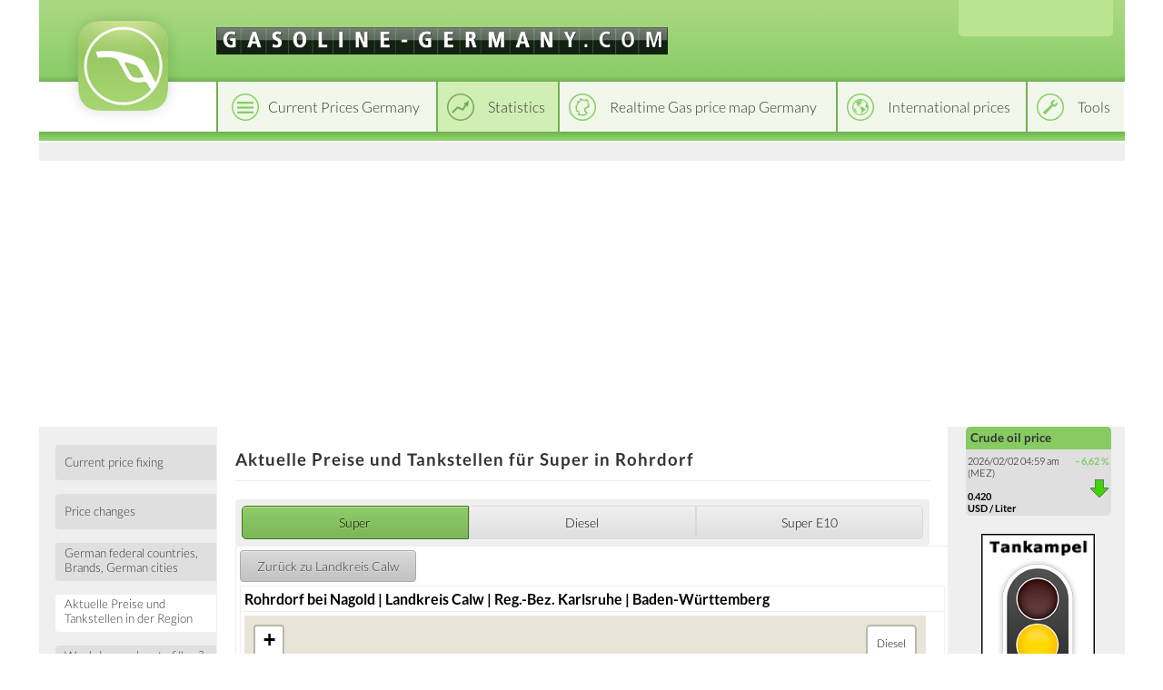

--- FILE ---
content_type: text/html; charset=utf-8
request_url: https://gasoline-germany.com/aktuell/super_e5/deutschland/baden-wuerttemberg/karlsruhe/landkreis_calw/rohrdorf
body_size: 4709
content:
<!DOCTYPE html>
<html lang="en">
<head>
    <title>Aktuelle Preise und Tankstellen für Super in Rohrdorf</title>
    <link rel="license" href="https://creativecommons.org/licenses/by/4.0/">
    <link rel="shortcut icon" href="/template_system/img/favicon.png" sizes="32x32">
    <meta charset="utf-8" />
            <link href="https://static.benzinpreis.de/tpl_css/tooltipster.min.css" rel="stylesheet">
    
    <link href="https://static.benzinpreis.de/tpl_css/ionicons.min.css" rel="stylesheet">
    
        
    <script type="text/javascript" src="https://static.benzinpreis.de/tpl_js/jquery-1.11.1.min.js"></script>
    <script type="text/javascript" src="https://static.benzinpreis.de/tpl_js/script.js"></script>
            <script type="text/javascript" src="https://static.benzinpreis.de/tpl_js/jquery.ddslick.min.js"></script>
        <script type="text/javascript" src="https://static.benzinpreis.de/tpl_js/jquery.tooltipster.min.js"></script>
        <script type="text/javascript" src="https://static.benzinpreis.de/tpl_js/langswitch-data.js?t=1"></script>
        <script defer type="text/javascript" src="//static.benzinpreis.de/js/PartnerImage.js"></script>
    <link href="https://static.benzinpreis.de/tpl_css/alt.min.css?t=1" rel="stylesheet">
    <link href="https://static.benzinpreis.de/tpl_css/style.min.css?t=2" rel="stylesheet">
    <link href="https://static.benzinpreis.de/tpl_css/preise-deutschland.min.css?t=1" rel="stylesheet">
    <link href="https://static.benzinpreis.de/tpl_css/form.min.css?t=1" rel="stylesheet">
   
    <script>
      window.dataLayer = window.dataLayer || [];
      function gtag() { dataLayer.push(arguments); }
          gtag('consent', 'default', {
            'ad_user_data': 'denied',
            'ad_personalization': 'denied',
            'ad_storage': 'denied',
            'analytics_storage': 'denied',
            'wait_for_update': 500,
          });
          dataLayer.push({
              'gtm.start': new Date().getTime(),
              'event': 'gtm.js'
      });
    </script> 
    
    <meta name="verify-v1" content="J9+HYtjpiAiAlfsbRakXbhDQ+P4WvJGgeL8RyQ4kJBc=" />
    
    <!-- delete old iab cookie -->
    <script>
    /*
      try {
        const nm = "FCCDCF";
        const dm = "gasoline-germany.com";
        const pa = "/";
        let tc = ('; ' + document.cookie).split('; ' + nm + '=');
        if (tc.length === 2) {
          tc = decodeURIComponent(tc.pop().split(';').shift());
          tc = JSON.parse(tc)[3][0].substring(1,9);
          tc = Uint8Array.from(window.atob(tc), (v) => v.charCodeAt(0));
          let dt = (tc[0] * 2**28) + (tc[1] * 2**20) + (tc[2] * 2**12) +
                   (tc[3] * 2**4)  + (tc[4] >> 4);
          if (Date.now() / 1000 - dt / 10 > 86400 * 365)
            document.cookie = nm + "=;path=" + pa + ";domain=" + dm + ";expires=" + new Date(0).toUTCString();
        }
      } finally {}
    */
    </script>
  
            
    <script async src="https://www.googletagmanager.com/gtag/js?id=G-6VX6B5JJDZ"></script>
    <script>
      window.dataLayer = window.dataLayer || [];
      function gtag(){dataLayer.push(arguments);}
      gtag('js', new Date());
      gtag('config', 'G-6VX6B5JJDZ');
    </script>

    <script async src="https://pagead2.googlesyndication.com/pagead/js/adsbygoogle.js?client=ca-pub-4870680160043008" crossorigin="anonymous"></script>

        
        
        
        

</head>

<body>


<script type="text/javascript">
$(document).ready(function() {
     

    $('#langswitch').ddslick({
        data:langswitchData,
        width: 158,
        imagePosition:"right",
        defaultSelectedIndex: 5,
        onSelected: function(selectedData) {
            if(selectedData.selectedIndex != "5") {
                top.location.href=selectedData.selectedData.value;
            }
        }   
    });
    
     
});
</script>

<div class="wrapper">
    <header class="header">
        <div class="logo">
            <a href="/index.phtml">
            <img src="https://static.benzinpreis.de/tpl_img/logo-bp.png" alt="Logo" />
            </a>
        </div>

        <div class="top">
            <div class="domain">
                <img src="https://static.benzinpreis.de/gfx/bp_header_en.gif" alt="gasoline-germany.com">            </div>
        </div>
        
                
        <div class="lang-switcher">
            <div id="langswitch">
            </div>
        </div>

        <div class="header-nav">
            <nav class="top-nav">
                <ul id="navigation">
                    <li class="top-nav-1"><a href="/preise-deutschland.phtml"><span>Current Prices Germany</span></a></li><li class="top-nav-2-h active"><a href="/statistiken/deutschland/preisfixing"><span>Statistics</span></a></li><li class="top-nav-3"><a href="/karten.phtml"><span>Realtime Gas price map Germany</span></a></li><li class="top-nav-4"><a href="/international.phtml"><span>International prices</span></a></li><li class="top-nav-5"><a href="/bprechner.phtml"><span>Tools</span></a></li>                </ul>
            </nav>
        </div>
        <div class="header-nav-spacer">
        </div>
        <div class="top-spacer">
        </div>

            </header>
    
    <div class="layout">
        <div class="row">
            <aside class="left-sidebar">
<nav class="left-nav">
    <div>
        <ul>
<li><a href="/statistiken/deutschland/preisfixing"><span>Current price fixing</span></a></li>
<li><a href="/statistiken/deutschland/preisschwankungen/letzte_8_tage"><span>Price changes</span></a></li>
<li><a href="/statistiken/deutschland/preisunterschiede/bundeslaender"><span>German federal countries, Brands, German cities</span></a></li>
<li><a class="active" href="/aktuell/super_e5/deutschland"><span>Aktuelle Preise und Tankstellen in der Region</span></a></li>
<li><a href="/statistiken/deutschland/wann_tanken/wochentage"><span>Weekdays - when to fill up? - Hours - when to fill up?</span></a></li>
<li><a href="/statistiken/deutschland/historische_preise"><span>Recent years prices </span></a></li>
<li><a href="/statistiken/deutschland/preisrunden_und_allzeithochs"><span>Minimum and Maximum Prices, All-Time Highs</span></a></li>
<li><a href="/statistiken/deutschland/preisbeeinflussende_faktoren/naechste_14_tage"><span>Preisbeeinflussende Faktoren nächste 14 Tage</span></a></li>
<li><a href="/statistik.phtml?o=4&cnt=50&so=b.order_total"><span>Databases</span></a></li>
<li>
    <div class="banner">
        <!-- Benzinpreis.de - Linkblock rechts (neu) -->
        <!--
        <ins class="adsbygoogle"
             style="display:inline-block;width:160px;height:90px"
             data-ad-client="ca-pub-4870680160043008"
             data-ad-slot="8924119957"></ins>
        <script>
        (adsbygoogle = window.adsbygoogle || []).push({});
        </script>
        -->
    </div>
</li>
<li><button class="submit-button" id="feedbackbutton">Feedback</button></li>
<div id="feedback-html">
<script>
$( '#feedbackbutton' ).click( function(){

    var button = $( this );
    
    button.attr( 'disabled', 'disabled' );

    console.log(1);

    $.get( '/feedback-html.phtml', function( html ) {

        if( html )
        {
            button.removeAttr( 'disabled' );
            button.unbind( 'click' );
            $( '#feedback-html' ).html( html );
            button.trigger( 'click' );
        }
    
    } );

} );
</script>
</div>
            </ul>
        </div>
    </nav>
</aside>

<div class="middle">
    <div class="container">
        <main class="content">
                        <h1>Aktuelle Preise und Tankstellen für Super in Rohrdorf</h1>
                        <div class="banner-leaderboard">
                <!--
                <ins class="adsbygoogle"
                     style="display:inline-block;width:728px;height:90px"
                     data-ad-client="ca-pub-4870680160043008"
                     data-ad-slot="7984161159"></ins>
                <script>
                (adsbygoogle = window.adsbygoogle || []).push({});
                </script>
                -->
            </div>
            
<div class="content-wrapper">
    <div class="content-row">
        <div class="full-content">
            <h2></h2>
            <div class="full-content-content">
<div class='statistiken-menu statistiken-menu-small'><ul><li class="left-active"><a class="xmain" href="/aktuell/super_e5/deutschland/baden-wuerttemberg/karlsruhe/landkreis_calw/rohrdorf"><span>Super</span></a></li><li class="mid"><a class="xmain" href="/aktuell/diesel/deutschland/baden-wuerttemberg/karlsruhe/landkreis_calw/rohrdorf"><span>Diesel</span></a></li><li class="right"><a class="xmain" href="/aktuell/super_e10/deutschland/baden-wuerttemberg/karlsruhe/landkreis_calw/rohrdorf"><span>Super E10</span></a></li><ul></div>            </div>
        </div>
    </div>
</div>
<table class='statistik' width='100%'><tr><td valign='top' class='left-list'><table class='statistik list' width='100%'><tr><td colspan='2' class='back'>
                 <a href='/aktuell/super_e5/deutschland/baden-wuerttemberg/karlsruhe/landkreis_calw'><input type='button' class='button' value='Zur&uuml;ck zu Landkreis Calw' /></a>
                 </td></tr><tr><td colspan='2' class='no-indicator'><b>Rohrdorf bei Nagold | Landkreis Calw | Reg.-Bez. Karlsruhe | Baden-Württemberg</b></td></tr><tr><td colspan='2' class='no-indicator'>        <meta charset="utf-8" />

        <!-- jQuery -->
        <script src="/js/jquery-1.11.1.min.js" type="text/javascript"></script>
        
        <!-- jQuery Cookie -->
        <script src="/js/jquery.cookie.js"></script>

        <!-- Leaflet -->
        <link href="/css/leaflet-1.5.1.css" rel="stylesheet" />
        <script src="/js/leaflet-1.5.1.js"></script>
        
        <!-- Mapbox GL -->
        <link href="/css/mapbox-gl.css" rel='stylesheet' />
        <script src="/js/mapbox-gl.js"></script>

        <!-- Leaflet Mapbox GL -->
        <script src="/js/leaflet-mapbox-gl.js"></script>

        <!-- BPMAP -->
        <link href="/css/bpmap-v2.css" rel="stylesheet" />
        <script src="/js/bpmap.js"></script>
        <script src="/js/BenzinpreisMap-v5.js"></script>

        

        <script type="text/javascript">

            window.onload = function() {

                $( '#map' ).height( 350 ).width( 750 );
                BPMAP_ZOOM  = 14;
BPMAP_LAT   = 48.569166666667;
BPMAP_LNG   = 8.6936111111111;
BPMAP_SORTE = 'diesel';


                window.bpmap = new BenzinpreisMap();
                window.bpmap.init( 'map' );

            }

            function setView(el, type, lat, lon, zoom) {
                $('div.karten-menu ul > li').removeClass('left-active mid-active right-active');
                if(el != false) {
                    $(el).parent().addClass(type + '-active');
                }
                window.bpmap.setView(lat, lon, zoom);
            }

        </script>


        <div id="map" style="text-align:left;"></div>

        <noscript>
            <h1 style="color:red">JavaScript muss aktiviert sein.</h1>
        </noscript>
        
        </td></tr><tr><td colspan='2' class='no-indicator'>laut den Daten der Markttransparenzstelle gibt es keine Tankstellen in dieser Gemeinde</table></div></div></td></tr></table></td></tr></table><div style='text-align: right;'><i>Angaben in USD/Liter</i></div> 
        <div class="banner-middle-bottom">
    <!-- Benzinpreis.de - Linkblock unten (neu) -->
    <!--
    <ins class="adsbygoogle"
         style="display:inline-block;width:728px;height:15px"
         data-ad-client="ca-pub-4870680160043008"
         data-ad-slot="1680054754"></ins>
    <script>
    (adsbygoogle = window.adsbygoogle || []).push({});
    </script>
    -->
</div>
        </main>
    </div>
</div>

<aside class="right-sidebar">
    <div class="sidebar-content">
        <ul>
<li><div class="html-content">
<div class='right_navi_block'> 
<div class=greenub>
Crude oil price </div>
 <table border=0>
<tr><td valign=top>
  2026/02/02  04:59 am (MEZ) 
   <br><br>
   <b>
0.420<br> USD / Liter</b></td><td align=right valign=top>
<font color=#87cb62><b>-&nbsp;6,62&nbsp;%</b></font><br><br><img src='/gfx/bot.gif' alt='' style='vertical-align:left'  border=0></td></tr></table>
</div></div>
</li>
<div class="banner">
    <!-- Benzinpreise.de - Banner rechts (neu) -->
    <!--
    <ins class="adsbygoogle"
         style="display:inline-block;width:160px;height:600px"
         data-ad-client="ca-pub-4870680160043008"
         data-ad-slot="8818752753"></ins>
    <script>
         (adsbygoogle = window.adsbygoogle || []).push({});
    </script>
    -->
</div>
<li><div class="html-content">
<div class='banner'><img src='/partner/ampel.png?nocache=2026020205' border=0></div></div>
</li>
<li><div class="html-content">
<div class='start-teaser teaser-int'><a href='/maps.phtml?kartenversion=EUG'><h3>Gasoline price charts | International</h3></a></div></div>
</li>
                </ul>
            </div>
        </aside>
    </div>
</div>
<footer class="footer">
    <div class="top-footer">
    </div>
    <div class="bottom-footer">
        <div class="copy">
            &copy; 2026 gasoline-germany.com        </div>
        <div class="factsoft">
            <div class="factsoft-text">
                The website gasoline-germany.com is operated by:            </div>
            <div class="factsoft-logo">
                <img src="https://static.benzinpreis.de/gfx/imp_logo.png" width="150" height="38" alt="factsoft logo" />
            </div>
        </div>
<br><br>
        <div class="info">
            gasoline-germany.com is a project that allows users to input gasoline and diesel prices nationally and internationally, the prices are then statistically processed by the system. <p>
The gasoline-germany.com site is currently available in the following languages:<p>            
            <div class="lang-links">
                <a href="https://benzinpreis.de">Deutsch</a> |
                <a href="https://gasoline-germany.com">English</a> |
                <a href="https://petrol-germany.com">Español</a> |
                <a href="https://fr.gas-globe.com">Français</a> |
                <a href="https://it.gas-globe.com">Italiano</a> |
                <a href="https://pl.gas-globe.com">Polski</a> |
                <a href="https://cz.gas-globe.com">Český</a> |
                <a href="https://tr.gas-globe.com">Türkçe</a> |
                <a href="https://gr.gas-globe.com">Ελληνικά</a> |
                <a href="https://ru.gas-globe.com">Русский</a> |
                <a href="https://se.gas-globe.com">Svenska</a> |
                <a href="https://no.gas-globe.com">Norsk</a> |
                <a href="https://dk.gas-globe.com">Dansk</a> |
                <a href="https://fi.gas-globe.com">Suomi</a> |
                <a href="https://nl.gas-globe.com">Nederlands</a> |
                <a href="https://hu.gas-globe.com">Magyar</a> |
                <a href="https://jp.gas-globe.com">日本語</a> |
                <a href="https://id.gas-globe.com">Indonesia</a> |
                <a href="https://cn.gas-globe.com">中文</a> |
                <a href="https://hi.gas-globe.com">हिंदी</a> |
                <a href="https://pt.gas-globe.com">Português</a> |
                <a href="https://bg.gas-globe.com">български</a>
            </div>

                    </div>
        <div class="imprint">
            <a href="/impressum.phtml">About us</a> | <a href="/datenschutz.phtml">Data Protection</a>
            <a href="https://itunes.apple.com/de/app/benzinpreis-de/id420369180?mt=8" class="app-link" target="_blank" rel="noopener">
                <img src="https://static.benzinpreis.de/gfx/app_appl_badge.png?t=1" width="75" height="25" alt="app store button" />
            </a>
            <a href="https://play.google.com/store/apps/details?id=de.benzinpreis.app" class="app-link" target="_blank" rel="noopener">
                <img src="https://static.benzinpreis.de/gfx/app_play_badge.png" width="84" height="25" alt="google play button" />
            </a>
        </div>
    </div>
</footer>


</div>
</body>
</html>


--- FILE ---
content_type: text/html; charset=iso-8859-2
request_url: https://gasoline-germany.com/bpmap-callback.php?lat_min=48.559227282303674&lat_max=48.57910570404405&lng_min=8.661432266235353&lng_max=8.725805282592775&action=getTankstellen
body_size: -77
content:
{"diesel":[],"super":[],"e10":[]}

--- FILE ---
content_type: text/html; charset=utf-8
request_url: https://www.google.com/recaptcha/api2/aframe
body_size: 267
content:
<!DOCTYPE HTML><html><head><meta http-equiv="content-type" content="text/html; charset=UTF-8"></head><body><script nonce="jZYwkb89qIVbjEloLLd-ng">/** Anti-fraud and anti-abuse applications only. See google.com/recaptcha */ try{var clients={'sodar':'https://pagead2.googlesyndication.com/pagead/sodar?'};window.addEventListener("message",function(a){try{if(a.source===window.parent){var b=JSON.parse(a.data);var c=clients[b['id']];if(c){var d=document.createElement('img');d.src=c+b['params']+'&rc='+(localStorage.getItem("rc::a")?sessionStorage.getItem("rc::b"):"");window.document.body.appendChild(d);sessionStorage.setItem("rc::e",parseInt(sessionStorage.getItem("rc::e")||0)+1);localStorage.setItem("rc::h",'1770007972586');}}}catch(b){}});window.parent.postMessage("_grecaptcha_ready", "*");}catch(b){}</script></body></html>